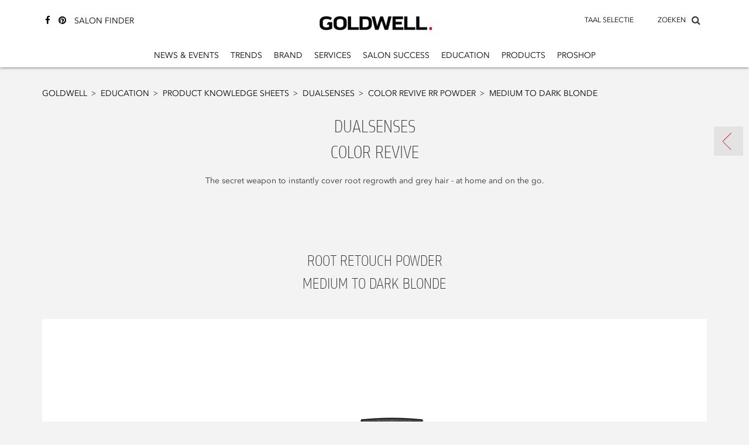

--- FILE ---
content_type: text/html
request_url: https://www.goldwell.com/nl-be/education/product-knowledge-sheets/dualsenses/color-revive-rr-powder/medium-to-dark-blonde/
body_size: 6477
content:
<!DOCTYPE html>
<html  lang="nl" prefix="og: http://ogp.me/ns# fb: http://ogp.me/ns/fb# website: http://ogp.me/ns/website#">
<head>
  <meta charset="utf-8" />
  <title>Medium to Dark Blonde</title>

<meta name="viewport" content="width=device-width,initial-scale=1.0" />
<meta name="format-detection" content="telephone=no" />
  <meta http-equiv="X-UA-Compatible" content="IE=edge" />
<meta name="author" content="Copyright © Kao Corporation. All rights reserved." />
<meta name="description" content="" />
<meta property="og:title" content="Medium to Dark Blonde" />
  <meta property="og:type" content="website" />
  <meta property="og:description" content="" />
  <meta property="og:url" content="https://www.goldwell.com/nl-be/education/product-knowledge-sheets/dualsenses/color-revive-rr-powder/medium-to-dark-blonde/" />
  <meta property="og:site_name" content="" />
<meta property="og:country-name" content="be" />
<link rel="canonical" href="https://www.goldwell.com/nl-be/education/product-knowledge-sheets/dualsenses/color-revive-rr-powder/medium-to-dark-blonde/"/>
<link rel="alternate" href="https://www.goldwell.com/zh-tw/education/product-knowledge-sheets/dualsenses/color-revive-rr-powder/medium-to-dark-blonde/" hreflang="zh-cn"><link rel="alternate" href="https://www.goldwell.com/fr-ca/formation/product-knowledge-sheets/dualsenses/color-revive-rr-powder/medium-to-dark-blonde/" hreflang="fr-ca"><link rel="alternate" href="https://www.goldwell.com/fr-ch/formation/product-knowledge-sheets/dualsenses/color-revive-rr-powder/medium-to-dark-blonde/" hreflang="fr-ch"><link rel="alternate" href="https://www.goldwell.com/fr-be/formation/product-knowledge-sheets/dualsenses/color-revive-rr-powder/medium-to-dark-blonde/" hreflang="fr-be"><link rel="alternate" href="https://www.goldwell.com/zh-hk/education/product-knowledge-sheets/dualsenses/color-revive-rr-powder/medium-to-dark-blonde/" hreflang="zh-cn"><link rel="alternate" href="https://www.goldwell.com/zh-cn/education/product-knowledge-sheets/dualsenses/color-revive-rr-powder/medium-to-dark-blonde/" hreflang="zh-cn"><link rel="alternate" href="https://www.goldwell.com/cs-cz/vzdelavani/product-knowledge-sheets/dualsenses/color-revive-rr-powder/medium-to-dark-blonde/" hreflang="cs-cz"><link rel="alternate" href="https://www.goldwell.com/vi-vn/education/product-knowledge-sheets/dualsenses/color-revive-rr-powder/medium-to-dark-blonde/" hreflang="vi-vn"><link rel="alternate" href="https://www.goldwell.com/rs-rs/edukacija/product-knowledge-sheets/dualsenses/color-revive-rr-powder/medium-to-dark-blonde/" hreflang="en-us"><link rel="alternate" href="https://www.goldwell.com/es-es/educacion/product-knowledge-sheets/dualsenses/color-revive-rr-powder/medium-to-dark-blonde/" hreflang="es-es"><link rel="alternate" href="https://www.goldwell.com/pl-pl/szkolenia/product-knowledge-sheets/dualsenses/color-revive-rr-powder/medium-to-dark-blonde/" hreflang="pl-pl"><link rel="alternate" href="https://www.goldwell.com/ja-jp/education/product-knowledge-sheets/dualsenses/color-revive-rr-powder/medium-to-dark-blonde/" hreflang="ja-jp"><link rel="alternate" href="https://www.goldwell.com/nl-be/education/product-knowledge-sheets/dualsenses/color-revive-rr-powder/medium-to-dark-blonde/" hreflang="nl-be"><link rel="alternate" href="https://www.goldwell.com/en-gb/education/product-knowledge-sheets/dualsenses/color-revive-rr-powder/medium-to-dark-blonde/" hreflang="en-gb"><link rel="alternate" href="https://www.goldwell.com/el-gr/ekpaideysi/product-knowledge-sheets/dualsenses/color-revive-rr-powder/medium-to-dark-blonde/" hreflang="el-gr"><link rel="alternate" href="https://www.goldwell.com/it-it/formazione/product-knowledge-sheets/dualsenses/color-revive-rr-powder/medium-to-dark-blonde/" hreflang="it-it"><link rel="alternate" href="https://www.goldwell.com/en-za/education/product-knowledge-sheets/dualsenses/color-revive-rr-powder/medium-to-dark-blonde/" hreflang="en-za"><link rel="alternate" href="https://www.goldwell.com/de-de/education/product-knowledge-sheets/dualsenses/color-revive-rr-powder/medium-to-dark-blonde/" hreflang="de-de"><link rel="shortcut icon" type="image/vnd.microsoft.icon" href="https://www.goldwell.com/content/dam/sites/kaousa/www-goldwell-com/logo/favicon.ico"/>
  <!-- css -->
  <link rel="stylesheet" href="/etc/clientlibs/common/lib.css" type="text/css">
<link rel="stylesheet" href="/etc/clientlibs/common/basic.css" type="text/css">
<link rel="stylesheet" href="/etc/designs/kaousa/www-goldwell-com/basic.css" type="text/css">
<link rel="stylesheet" href="/etc/clientlibs/common/component.css" type="text/css">
<link rel="stylesheet" href="/etc/clientlibs/kaousa/common/component.css" type="text/css">
<link rel="stylesheet" href="/etc/designs/kaousa/www-goldwell-com/component.css" type="text/css">
<link rel="stylesheet" href="/etc/clientlibs/common/option.css" type="text/css">
<link rel="stylesheet" href="/etc/designs/kaousa/www-goldwell-com/option.css" type="text/css">
<link rel="stylesheet" href="/content/dam/resources/kao/zeta/css/zeta-sbox.css"/>
<!-- / css -->

  <script src="/etc/clientlibs/common/lib.js"></script>


<script src="//assets.adobedtm.com/46f7aa89c5c29a2e0a036bb0dd699ffc023b83b8/satelliteLib-cea111b5d984c60a864fc607910bb971e5aa69e1.js"></script>
<script type="text/javascript" src="//fontplus.aem.kao.com/accessor/script/fontplus.js?EIr0inqzQsY%3D&pm=1&aa=1"></script><style>
    .s7responsiveImage{ width: 100% }
</style>
</head>
<body data-content-path="/content/wcm_kao/sites/kaousa/www-goldwell-com/be/nl/education/product-knowledge-sheets/dualsenses/color-revive-rr-powder/medium-to-dark-blonde">
<div id="wrapper">
        <noscript>
            <div class="noscript">To view this website correctly, please ensure you have <span>JavaScript enabled.</span><br />Some of the website layout and links may not function properly with JavaScript disabled.</div>
        </noscript>

    <!-- area-BrHeader -->
<div class="g-Area" id="area-BrHeader">
 <div class="goldwell-header"> 
  <div class="goldwell-header-inner"> 
   <div class="search-container"> 
    <div class="search-inner"> 
     <!-- marsflag --> 
     <div class="mf_finder_header"> 
      <span id="searchLabel">ZOEKEN</span> 
      <!-- custom element tag of the search box ----> 
      <zeta-search-box target="goldwell" lang="nl-be" serp-url="/nl-be/search/#/" placeholder="Zoeken" ignore-search-result="" autocomplete=""></zeta-search-box> 
     </div> 
     <!-- / marsflag --> 
    </div> 
   </div> 
   <a class="g-Image l-Image is-link goldwell-logo" href="https://www.goldwell.com/nl-be/home/" target="_self" id="common_image_item_20190905164209052_Bb87"><p class="g-Image__img l-Image__img"><img src="/content/dam/sites/kaousa/www-goldwell-com/logo/goldwell_logo.svg" class="dmDisable cq-dd-image" alt="goldwell_logo" style="width : 100%;"></p></a><div class="g-Header l-Header">
 <div class="g-Header__inner l-Header__inner">
  <div class="g-HeaderMenuContainer l-HeaderMenuContainer">
   <button class="g-HeaderMenuButton l-HeaderMenuButton js-HeaderMenuButton"><span></span><span></span><span></span></button>
   <div class="g-HeaderMenuContainer__inner l-HeaderMenuContainer__inner">
    <button class="g-HeaderMenuBackButton l-HeaderMenuBackButton js-HeaderMenuBackButton"><span>Back</span></button>
    <ul class="g-HeaderMainNav__ul l-HeaderMainNav__ul">
     <li class="g-HeaderMainNav__ul__item l-HeaderMainNav__ul__item"><a class="g-HeaderMenu__link l-HeaderMenu__link" href="https://www.goldwell.com/nl-be/news-evenements/">NEWS &amp; EVENTS</a></li>
     <li class="g-HeaderMainNav__ul__item l-HeaderMainNav__ul__item"><a class="g-HeaderMenu__link l-HeaderMenu__link" href="https://www.goldwell.com/nl-be/set-the-tone/">Trends</a></li>
     <li class="g-HeaderMainNav__ul__item l-HeaderMainNav__ul__item"><a class="g-HeaderMenu__link l-HeaderMenu__link" href="https://www.goldwell.com/nl-be/brand/">Brand</a></li>
     <li class="g-HeaderMainNav__ul__item l-HeaderMainNav__ul__item"><a class="g-HeaderMenu__link l-HeaderMenu__link" href="https://www.goldwell.com/nl-be/services/">Services</a></li>
     <li class="g-HeaderMainNav__ul__item l-HeaderMainNav__ul__item"><a class="g-HeaderMenu__link l-HeaderMenu__link" href="https://www.goldwell.com/nl-be/salon-success/">Salon Success</a></li>
     <li class="g-HeaderMainNav__ul__item l-HeaderMainNav__ul__item"><a class="g-HeaderMenu__link l-HeaderMenu__link" href="https://www.goldwell.com/nl-be/education/">Education</a></li>
     <li class="g-HeaderMainNav__ul__item l-HeaderMainNav__ul__item dropdown-for-desktop"><a class="g-HeaderMenu__link l-HeaderMenu__link" href="https://www.goldwell.com/nl-be/products/">Products</a>
      <div class="g-HeaderDropdownContainer l-HeaderDropdownContainer">
       <div class="g-HeaderDropdownContainer__inner l-HeaderDropdownContainer__inner">
        <ul class="g-HeaderSubNav__ul l-HeaderSubNav__ul">
         <li class="g-HeaderSubNav__ul__item l-HeaderSubNav__ul__item"><a class="g-HeaderMenu__link l-HeaderMenu__link" href="https://www.goldwell.com/nl-be/products/color/">Color</a>
          <div class="g-HeaderSubCategoryContainer l-HeaderSubCategoryContainer">
           <div class="g-HeaderSubCategoryContainer__inner l-HeaderSubCategoryContainer__inner">
            <ul class="g-HeaderSubCategory__ul l-HeaderSubCategory__ul">
             <li class="g-HeaderSubCategory__ul__item l-HeaderSubCategory__ul__item"><span class="g-HeaderMenu__noLink l-HeaderMenu__noLink">Lightener</span>
              <div class="g-HeaderItemsContainer l-HeaderItemsContainer">
               <div class="g-HeaderItemsContainer__inner l-HeaderItemsContainer__inner">
                <ul class="g-HeaderItems__ul l-HeaderItems__ul">
                 <li class="g-HeaderItems__ul__item l-HeaderItems__ul__item"><a class="g-HeaderMenu__link l-HeaderMenu__link" href="https://www.goldwell.com/nl-be/products/color/lightdimensions/oxycur/">Oxycur</a></li>
                 <li class="g-HeaderItems__ul__item l-HeaderItems__ul__item"><a class="g-HeaderMenu__link l-HeaderMenu__link" href="https://www.goldwell.com/nl-be/products/color/lightdimensions/silklift/">Silklift</a></li>
                 <li class="g-HeaderItems__ul__item l-HeaderItems__ul__item"><a class="g-HeaderMenu__link l-HeaderMenu__link" href="https://www.goldwell.com/nl-be/products/color/lightdimensions/soft-color/">Soft Color</a></li>
                </ul>
               </div>
              </div></li>
             <li class="g-HeaderSubCategory__ul__item l-HeaderSubCategory__ul__item"><span class="g-HeaderMenu__noLink l-HeaderMenu__noLink">Demi/Semi Permanent</span>
              <div class="g-HeaderItemsContainer l-HeaderItemsContainer">
               <div class="g-HeaderItemsContainer__inner l-HeaderItemsContainer__inner">
                <ul class="g-HeaderItems__ul l-HeaderItems__ul">
                 <li class="g-HeaderItems__ul__item l-HeaderItems__ul__item"><a class="g-HeaderMenu__link l-HeaderMenu__link" href="https://www.goldwell.com/nl-be/products/color/demisemi-permanent/elumen-play/">ELUMEN PLAY</a></li>
                 <li class="g-HeaderItems__ul__item l-HeaderItems__ul__item"><a class="g-HeaderMenu__link l-HeaderMenu__link" href="https://www.goldwell.com/nl-be/products/color/demisemi-permanent/men-reshade/">Men Reshade</a></li>
                 <li class="g-HeaderItems__ul__item l-HeaderItems__ul__item"><a class="g-HeaderMenu__link l-HeaderMenu__link" href="https://www.goldwell.com/nl-be/products/color/demisemi-permanent/colorance/">Colorance</a></li>
                </ul>
               </div>
              </div></li>
             <li class="g-HeaderSubCategory__ul__item l-HeaderSubCategory__ul__item"><span class="g-HeaderMenu__noLink l-HeaderMenu__noLink">Permanent</span>
              <div class="g-HeaderItemsContainer l-HeaderItemsContainer">
               <div class="g-HeaderItemsContainer__inner l-HeaderItemsContainer__inner">
                <ul class="g-HeaderItems__ul l-HeaderItems__ul">
                 <li class="g-HeaderItems__ul__item l-HeaderItems__ul__item"><a class="g-HeaderMenu__link l-HeaderMenu__link" href="https://www.goldwell.com/nl-be/products/color/permanent/topchic/">Topchic</a></li>
                 <li class="g-HeaderItems__ul__item l-HeaderItems__ul__item"><a class="g-HeaderMenu__link l-HeaderMenu__link" href="https://www.goldwell.com/nl-be/products/color/permanent/topchic-zero/">Topchic Zero</a></li>
                 <li class="g-HeaderItems__ul__item l-HeaderItems__ul__item"><a class="g-HeaderMenu__link l-HeaderMenu__link" href="https://www.goldwell.com/nl-be/products/color/permanent/elumen/">ELUMEN</a></li>
                </ul>
               </div>
              </div></li>
             <li class="g-HeaderSubCategory__ul__item l-HeaderSubCategory__ul__item"><span class="g-HeaderMenu__noLink l-HeaderMenu__noLink">System</span>
              <div class="g-HeaderItemsContainer l-HeaderItemsContainer">
               <div class="g-HeaderItemsContainer__inner l-HeaderItemsContainer__inner">
                <ul class="g-HeaderItems__ul l-HeaderItems__ul">
                 <li class="g-HeaderItems__ul__item l-HeaderItems__ul__item"><a class="g-HeaderMenu__link l-HeaderMenu__link" href="https://www.goldwell.com/nl-be/products/color/system/pure-pigments/">@Pure Pigments</a></li>
                 <li class="g-HeaderItems__ul__item l-HeaderItems__ul__item"><a class="g-HeaderMenu__link l-HeaderMenu__link" href="https://www.goldwell.com/nl-be/products/color/system/bondpro/">Bondpro+</a></li>
                </ul>
               </div>
              </div></li>
            </ul>
           </div>
          </div></li>
         <li class="g-HeaderSubNav__ul__item l-HeaderSubNav__ul__item"><a class="g-HeaderMenu__link l-HeaderMenu__link" href="https://www.goldwell.com/nl-be/products/care/">Care</a>
          <div class="g-HeaderItemsContainer l-HeaderItemsContainer">
           <div class="g-HeaderItemsContainer__inner l-HeaderItemsContainer__inner">
            <ul class="g-HeaderItems__ul l-HeaderItems__ul">
             <li class="g-HeaderItems__ul__item l-HeaderItems__ul__item"><a class="g-HeaderMenu__link l-HeaderMenu__link" href="https://www.goldwell.com/nl-be/products/care/dualsenses/">Dualsenses</a></li>
             <li class="g-HeaderItems__ul__item l-HeaderItems__ul__item"><a class="g-HeaderMenu__link l-HeaderMenu__link" href="https://www.goldwell.com/nl-be/products/care/elixir/">Elixir</a></li>
             <li class="g-HeaderItems__ul__item l-HeaderItems__ul__item"><a class="g-HeaderMenu__link l-HeaderMenu__link" href="https://www.goldwell.com/nl-be/products/care/elumen/">Elumen</a></li>
            </ul>
           </div>
          </div></li>
         <li class="g-HeaderSubNav__ul__item l-HeaderSubNav__ul__item"><a class="g-HeaderMenu__link l-HeaderMenu__link" href="https://www.goldwell.com/nl-be/products/styling/">Styling</a>
          <div class="g-HeaderItemsContainer l-HeaderItemsContainer">
           <div class="g-HeaderItemsContainer__inner l-HeaderItemsContainer__inner">
            <ul class="g-HeaderItems__ul l-HeaderItems__ul">
             <li class="g-HeaderItems__ul__item l-HeaderItems__ul__item"><a class="g-HeaderMenu__link l-HeaderMenu__link" href="https://www.goldwell.com/nl-be/products/styling/stylesign/">StyleSign</a></li>
             <li class="g-HeaderItems__ul__item l-HeaderItems__ul__item"><a class="g-HeaderMenu__link l-HeaderMenu__link" href="https://www.goldwell.com/nl-be/products/styling/goldenspray/">Goldenspray</a></li>
             <li class="g-HeaderItems__ul__item l-HeaderItems__ul__item"><a class="g-HeaderMenu__link l-HeaderMenu__link" href="https://www.goldwell.com/nl-be/products/styling/conbel/">Conbel</a></li>
            </ul>
           </div>
          </div></li>
         <li class="g-HeaderSubNav__ul__item l-HeaderSubNav__ul__item"><a class="g-HeaderMenu__link l-HeaderMenu__link" href="https://www.goldwell.com/nl-be/products/perm/">Perm</a>
          <div class="g-HeaderItemsContainer l-HeaderItemsContainer">
           <div class="g-HeaderItemsContainer__inner l-HeaderItemsContainer__inner">
            <ul class="g-HeaderItems__ul l-HeaderItems__ul">
             <li class="g-HeaderItems__ul__item l-HeaderItems__ul__item"><a class="g-HeaderMenu__link l-HeaderMenu__link" href="https://www.goldwell.com/nl-be/products/perm/structure-shine/">Structure + Shine</a></li>
             <li class="g-HeaderItems__ul__item l-HeaderItems__ul__item"><a class="g-HeaderMenu__link l-HeaderMenu__link" href="https://www.goldwell.com/nl-be/products/perm/system/">System</a></li>
             <li class="g-HeaderItems__ul__item l-HeaderItems__ul__item"><a class="g-HeaderMenu__link l-HeaderMenu__link" href="https://www.goldwell.com/nl-be/products/perm/vitensity/">Vitensity</a></li>
            </ul>
           </div>
          </div></li>
        </ul>
       </div>
      </div></li>
     <li class="g-HeaderMainNav__ul__item l-HeaderMainNav__ul__item"><a class="g-HeaderMenu__link l-HeaderMenu__link" href="https://www.goldwell.com/nl-be/pro-shop/">ProShop</a></li>
    </ul>
    <div class="select-language g-ListP l-ListP is-none">
 <ul class="g-ListP__ul l-ListP__ul">
  <li class="g-ListP__ul__item l-ListP__ul__item">
   <span class="g-ListUnit l-ListUnit"><span class="cmn-richtext">
  <span>TAAL SELECTIE<br />

</span></span></span></li>
  <li class="g-ListP__ul__item l-ListP__ul__item">
   <a class="is-link g-ListUnit l-ListUnit" href="https://www.goldwell.com/nl-be/home/" target="_self" id="common_list_element_20191105173553268_SzEv"><span class="cmn-richtext">
  <span>NEDERLANDS
</span></span></a></li>
  <li class="g-ListP__ul__item l-ListP__ul__item">
   <a class="is-link g-ListUnit l-ListUnit" href="https://www.goldwell.com/fr-be/home/" target="_self" id="common_list_element_20191105173553321_rRh9"><span class="cmn-richtext">
  <span>Français
</span></span></a></li>
 </ul>
</div><div class="social-share-container is-gutter--m g-TextLinkP l-TextLinkP">
 <ul class="g-TextLinkP__list l-TextLinkP__list">
  
  <li class="g-TextLinkP__list__item l-TextLinkP__list__item">
   <div class="g-TextLinkUnit l-TextLinkUnit icon icon-facebook is-colorset--1 is-size--m is-leftIcon">
 <a href="https://www.facebook.com/GOLDWELLBENELUX" target="_blank" id="common_text_link_unit_20190621150911450_jxcd" class="g-TextLinkUnit__link l-TextLinkUnit__link js-anchorLink"><span class="cmn-richtext">
   </span><span class="cmn-icon cmn-icon--external g-TextLinkUnit__link__icon l-TextLinkUnit__link__icon" aria-label="open new window" role="img"></span>
  </a>
</div></li>
  <li class="g-TextLinkP__list__item l-TextLinkP__list__item">
   <div class="g-TextLinkUnit l-TextLinkUnit icon icon-pintrest is-colorset--1 is-size--m is-leftIcon">
 <a href="https://www.pinterest.com/iamgoldwell" target="_blank" id="common_text_link_unit_20190621151038583_wBCC" class="g-TextLinkUnit__link l-TextLinkUnit__link js-anchorLink"><span class="cmn-richtext">
   </span><span class="cmn-icon cmn-icon--external g-TextLinkUnit__link__icon l-TextLinkUnit__link__icon" aria-label="open new window" role="img"></span>
  </a>
</div></li>
  <li class="g-TextLinkP__list__item l-TextLinkP__list__item">
   <div class="g-TextLinkUnit l-TextLinkUnit salon-finder is-colorset--1 is-size--m is-leftIcon">
 <a href="https://www.goldwell.com/nl-be/salonfinder/" target="_self" id="common_text_link_unit_20190903195004429_eIfL" class="g-TextLinkUnit__link l-TextLinkUnit__link js-anchorLink"><span class="cmn-richtext">
   <span>SALON FINDER
</span></span><span class="cmn-icon cmn-icon--bullet g-TextLinkUnit__link__icon l-TextLinkUnit__link__icon"></span>
  </a>
</div></li>
 </ul>
</div>

   </div>
  </div>
 </div>
</div>
 
  </div> 
 </div>
</div><!-- / area-BrHeader --><!-- area-Breadcrumbs -->
        <div class="g-Area" id="area-BreadcrumbsTop">
            <div class="g-Breadcrumbs l-Breadcrumbs">
 <ul class="g-Breadcrumbs__list l-Breadcrumbs__list">
  <li class="g-Breadcrumbs__list__item l-Breadcrumbs__list__item"><a href="https://www.goldwell.com/nl-be/home/" target="_self" class="g-BreadcrumbsLink l-BreadcrumbsLink">Goldwell<span class="cmn-icon cmn-icon--bullet g-Breadcrumbs__list__icon l-Breadcrumbs__list__icon"></span></a></li>
  <li class="g-Breadcrumbs__list__item l-Breadcrumbs__list__item"><a href="https://www.goldwell.com/nl-be/education/" target="_self" class="g-BreadcrumbsLink l-BreadcrumbsLink">Education<span class="cmn-icon cmn-icon--bullet g-Breadcrumbs__list__icon l-Breadcrumbs__list__icon"></span></a></li>
  <li class="g-Breadcrumbs__list__item l-Breadcrumbs__list__item"><a href="https://www.goldwell.com/nl-be/education/product-knowledge-sheets/" target="_self" class="g-BreadcrumbsLink l-BreadcrumbsLink">Product Knowledge Sheets<span class="cmn-icon cmn-icon--bullet g-Breadcrumbs__list__icon l-Breadcrumbs__list__icon"></span></a></li>
  <li class="g-Breadcrumbs__list__item l-Breadcrumbs__list__item"><a href="https://www.goldwell.com/nl-be/education/product-knowledge-sheets/dualsenses/" target="_self" class="g-BreadcrumbsLink l-BreadcrumbsLink">Dualsenses<span class="cmn-icon cmn-icon--bullet g-Breadcrumbs__list__icon l-Breadcrumbs__list__icon"></span></a></li>
  <li class="g-Breadcrumbs__list__item l-Breadcrumbs__list__item"><a href="https://www.goldwell.com/nl-be/education/product-knowledge-sheets/dualsenses/color-revive-rr-powder/" target="_self" class="g-BreadcrumbsLink l-BreadcrumbsLink">COLOR REVIVE RR POWDER<span class="cmn-icon cmn-icon--bullet g-Breadcrumbs__list__icon l-Breadcrumbs__list__icon"></span></a></li>
  <li class="g-Breadcrumbs__list__item l-Breadcrumbs__list__item">Medium to Dark Blonde</li>
 </ul>
</div></div>
        <!-- / area-Breadcrumbs -->
    <!-- area-Contents -->
<div class="g-Area" id="area-Contents" >
	<div class="g-Section l-Section" id="common_section_wrapper_1">
 <div class="g-Section__inner l-Section__inner">
  <div class="g-Column l-Column js-uniformHeight opt-sm-w100p opt-md-w100p opt-lg-w100p is-gutter--m" id="common_column_separator_1" data-uniform-target="g-ColumnUnit">
 <div class="g-Column__inner l-Column__inner">
  
  <div class="g-Column__cols l-Column__cols g-Column__cols-lg-1 g-Column__cols-md-1 g-Column__cols-sm-1">
   <div class="g-ColumnUnit l-ColumnUnit">
 <div class="g-Text l-Text opt-al_c">
 <p class="cmn-richtext">
  <span><p></p>
<h2>Dualsenses<br />Color Revive</h2> The secret weapon to instantly cover root regrowth and grey hair - at home and on the go.
<br />
<br />  
<br />
<br /> 
<strong></strong>
<br />
<br /> 
<h3>Root Retouch Powder<br />Medium to Dark Blonde</h3>
<p></p></span></p>
</div>

</div>
  </div>
 </div>
</div><div class="g-Column l-Column js-uniformHeight opt-sm-w100p opt-md-w100p opt-lg-w100p is-gutter--m" id="common_column_separator_2" data-uniform-target="g-ColumnUnit">
 <div class="g-Column__inner l-Column__inner">
  
  <div class="g-Column__cols l-Column__cols g-Column__cols-lg-1 g-Column__cols-md-1 g-Column__cols-sm-1">
   <div class="g-ColumnUnit l-ColumnUnit">
 <div class="g-Image l-Image s7responsiveContainer" style="position : relative;">
 <p class="g-Image__img l-Image__img"><img data-src="//kao-h.assetsadobe3.com/is/image/content/dam/sites/kaousa/www-goldwell-com/content/master/image/education/dualsenses/color_revive_rr_powder/header/gw-ds-co-re-root-retouch-powder-dark-blonde-tiegel-37g-rgb.jpg?fmt=jpeg&amp;qlt=85" src="//kao-h.assetsadobe3.com/is/image/content/dam/sites/kaousa/www-goldwell-com/content/master/image/education/dualsenses/color_revive_rr_powder/header/gw-ds-co-re-root-retouch-powder-dark-blonde-tiegel-37g-rgb.jpg?fmt=png8-alpha&amp;hide=1" data-breakpoints="128,320,640,768,1024,1366,1920,2400,3400" alt="gw ds co re root retouch powder dark blonde tiegel 37g rgb" class="cq-dd-image" style="width : 100%;"></p>
</div>

</div>
  </div>
 </div>
</div><div class="g-Column l-Column js-uniformHeight opt-sm-w100p opt-md-w100p opt-lg-w100p is-gutter--m" id="common_column_separator_3" data-uniform-target="g-ColumnUnit">
 <div class="g-Column__inner l-Column__inner">
  
  <div class="g-Column__cols l-Column__cols g-Column__cols-lg-1 g-Column__cols-md-1 g-Column__cols-sm-1">
   <div class="g-ColumnUnit l-ColumnUnit">
 <div class="g-Text l-Text opt-al_c">
 <p class="cmn-richtext">
  <span><p><strong>Hair/Scalp Type</strong><br /><br /> For all hair types.<br /><br /> <strong>How to Use</strong><br /><br /> Conveniant application and usage.<br /><br /> - Apply a small amount of powder to the sponge and work into the regrowth.<br /><br /> - Can be used after each hair wash and in-between.<br /><br /> - Apply instantly and easily while on the go.<br /><br /> <strong>Ideal For</strong><br /><br /> Instantly covers root regrowth and grey and creates a natural look.<br /><br /> <strong>Stylist Tips</strong><br /><br /> To recover stronger contrasts, rub the powder onto the roots in both directions.<br /><br /> <strong>Packaging</strong><br /><br /> Jar: 3.7g<br /><br /></p></span></p>
</div>

</div>
  </div>
 </div>
</div><div class="g-Column l-Column js-uniformHeight opt-sm-w100p opt-md-w100p opt-lg-w100p is-gutter--m" id="common_column_separator_4" data-uniform-target="g-ColumnUnit">
 <div class="g-Column__inner l-Column__inner">
  
  <div class="g-Column__cols l-Column__cols g-Column__cols-lg-1 g-Column__cols-md-1 g-Column__cols-sm-1">
   <div class="g-ColumnUnit l-ColumnUnit">
 <div class="g-Hr l-Hr opt-w100p">
 <hr class="g-Hr__hr l-Hr__hr is-style--solid is-width--s is-color--1">
</div>

</div>
  </div>
 </div>
</div>
 </div>
</div>
</div>
<!-- / area-Contents -->
<!-- area-Breadcrumbs -->
        <div class="g-Area" id="area-BreadcrumbsBottom">
            <div class="g-Breadcrumbs l-Breadcrumbs">
 <ul class="g-Breadcrumbs__list l-Breadcrumbs__list">
  <li class="g-Breadcrumbs__list__item l-Breadcrumbs__list__item"><a href="https://www.goldwell.com/nl-be/home/" target="_self" class="g-BreadcrumbsLink l-BreadcrumbsLink">Goldwell<span class="cmn-icon cmn-icon--bullet g-Breadcrumbs__list__icon l-Breadcrumbs__list__icon"></span></a></li>
  <li class="g-Breadcrumbs__list__item l-Breadcrumbs__list__item"><a href="https://www.goldwell.com/nl-be/education/" target="_self" class="g-BreadcrumbsLink l-BreadcrumbsLink">Education<span class="cmn-icon cmn-icon--bullet g-Breadcrumbs__list__icon l-Breadcrumbs__list__icon"></span></a></li>
  <li class="g-Breadcrumbs__list__item l-Breadcrumbs__list__item"><a href="https://www.goldwell.com/nl-be/education/product-knowledge-sheets/" target="_self" class="g-BreadcrumbsLink l-BreadcrumbsLink">Product Knowledge Sheets<span class="cmn-icon cmn-icon--bullet g-Breadcrumbs__list__icon l-Breadcrumbs__list__icon"></span></a></li>
  <li class="g-Breadcrumbs__list__item l-Breadcrumbs__list__item"><a href="https://www.goldwell.com/nl-be/education/product-knowledge-sheets/dualsenses/" target="_self" class="g-BreadcrumbsLink l-BreadcrumbsLink">Dualsenses<span class="cmn-icon cmn-icon--bullet g-Breadcrumbs__list__icon l-Breadcrumbs__list__icon"></span></a></li>
  <li class="g-Breadcrumbs__list__item l-Breadcrumbs__list__item"><a href="https://www.goldwell.com/nl-be/education/product-knowledge-sheets/dualsenses/color-revive-rr-powder/" target="_self" class="g-BreadcrumbsLink l-BreadcrumbsLink">COLOR REVIVE RR POWDER<span class="cmn-icon cmn-icon--bullet g-Breadcrumbs__list__icon l-Breadcrumbs__list__icon"></span></a></li>
  <li class="g-Breadcrumbs__list__item l-Breadcrumbs__list__item">Medium to Dark Blonde</li>
 </ul>
</div></div>
        <!-- / area-Breadcrumbs -->
    <!-- area-BrFooter -->
<div class="g-Area" id="area-BrFooter">
 <div class="g-BrFooter l-BrFooter">
  <div class="g-BrFooter__inner l-BrFooter__inner">
   <div class="g-BrFooter__sitemapBlock l-BrFooter__sitemapBlock">
    <div class="g-BrFooter__sitemapBlock__sitemap l-BrFooter__sitemapBlock__sitemap">
     <div class="g-BrFooterSitemap l-BrFooterSitemap js-uniformHeight" data-uniform-target="g-BrFooterSitemapUnit">
      <div class="g-BrFooterSitemap__list l-BrFooterSitemap__list">
       <div class="g-BrFooterSitemap__list__tile l-BrFooterSitemap__list__tile g-BrFooterSitemap__list__tile-lg-1 g-BrFooterSitemap__list__tile-md-1 g-BrFooterSitemap__list__tile-sm-1">
        <div class="g-BrFooterSitemapUnit l-BrFooterSitemapUnit js-BrFooter" data-accordion-label="g-BrFooterSitemapUnit__title" data-accordion-panel="g-BrFooterSitemapUnit__panel">
 <p class="g-BrFooterSitemapUnit__title l-BrFooterSitemapUnit__title"></p>
</div>
       </div>
      </div>
     </div>
    </div>
   </div>
   <div class="g-BrFooter__infoBlock l-BrFooter__infoBlock">
    <div>
 <div class="footer-wrapper"> 
  <div class="footer-wrapper-row"> 
   <div class="footer-col"> 
    <div class="opt-al_c is-gutter--m g-TextLinkP l-TextLinkP is-equalWidth">
 <ul class="g-TextLinkP__list l-TextLinkP__list">
  
  <li class="g-TextLinkP__list__item l-TextLinkP__list__item g-TextLinkP__list__item-lg-1 g-TextLinkP__list__item-md-1 g-TextLinkP__list__item-sm-1">
   <div class="g-TextLinkUnit l-TextLinkUnit is-colorset--2 is-size--m is-leftIcon">
 <a href="https://www.goldwell.com/nl-be/find-us/" target="_self" id="common_text_link_unit_20190729171945056_rjJu" class="g-TextLinkUnit__link l-TextLinkUnit__link js-anchorLink"><span class="cmn-richtext">
   <span>VIND ONS<br />

</span></span><span class="cmn-icon cmn-icon--bullet g-TextLinkUnit__link__icon l-TextLinkUnit__link__icon"></span>
  </a>
</div></li>
 </ul>
</div><div class="g-Image l-Image s7responsiveContainer" style="position : relative;">
 <p class="g-Image__img l-Image__img"><img data-src="//kao-h.assetsadobe3.com/is/image/content/dam/sites/kaousa/www-goldwell-com/footer/footer_map_dark.png?fmt=png-alpha" src="//kao-h.assetsadobe3.com/is/image/content/dam/sites/kaousa/www-goldwell-com/footer/footer_map_dark.png?fmt=png8-alpha&amp;hide=1" data-breakpoints="128,320,640,768,1024,1366,1920,2400,3400" alt="footer_map_dark" class="cq-dd-image" style="width : 100%;"></p>
</div>
 
   </div> 
   <div class="footer-col"> 
    <div class="opt-al_c is-gutter--m g-TextLinkP l-TextLinkP is-equalWidth">
 <ul class="g-TextLinkP__list l-TextLinkP__list">
  
  <li class="g-TextLinkP__list__item l-TextLinkP__list__item g-TextLinkP__list__item-lg-1 g-TextLinkP__list__item-md-1 g-TextLinkP__list__item-sm-1">
   <div class="g-TextLinkUnit l-TextLinkUnit is-colorset--2 is-size--m is-leftIcon">
 <a href="https://www.goldwell.com/nl-be/colofon/" target="_self" id="common_text_link_unit_20190729171945091_lz7I" class="g-TextLinkUnit__link l-TextLinkUnit__link js-anchorLink"><span class="cmn-richtext">
   <span>IMPRINT
</span></span><span class="cmn-icon cmn-icon--bullet g-TextLinkUnit__link__icon l-TextLinkUnit__link__icon"></span>
  </a>
</div></li>
  <li class="g-TextLinkP__list__item l-TextLinkP__list__item g-TextLinkP__list__item-lg-1 g-TextLinkP__list__item-md-1 g-TextLinkP__list__item-sm-1">
   <div class="g-TextLinkUnit l-TextLinkUnit is-colorset--2 is-size--m is-leftIcon">
 <a href="https://www.goldwell.com/nl-be/gebruiksvoorwaarden/" target="_self" id="common_text_link_unit_20190729171945111_HtMB" class="g-TextLinkUnit__link l-TextLinkUnit__link js-anchorLink"><span class="cmn-richtext">
   <span>TERMS OF USE
</span></span><span class="cmn-icon cmn-icon--bullet g-TextLinkUnit__link__icon l-TextLinkUnit__link__icon"></span>
  </a>
</div></li>
  <li class="g-TextLinkP__list__item l-TextLinkP__list__item g-TextLinkP__list__item-lg-1 g-TextLinkP__list__item-md-1 g-TextLinkP__list__item-sm-1">
   <div class="g-TextLinkUnit l-TextLinkUnit is-colorset--2 is-size--m is-leftIcon">
 <a href="https://www.goldwell.com/nl-be/gegevensbescherming/" target="_self" id="common_text_link_unit_20190729171945129_q1F9" class="g-TextLinkUnit__link l-TextLinkUnit__link js-anchorLink"><span class="cmn-richtext">
   <span>PRIVACY POLICY
</span></span><span class="cmn-icon cmn-icon--bullet g-TextLinkUnit__link__icon l-TextLinkUnit__link__icon"></span>
  </a>
</div></li>
  <li class="g-TextLinkP__list__item l-TextLinkP__list__item g-TextLinkP__list__item-lg-1 g-TextLinkP__list__item-md-1 g-TextLinkP__list__item-sm-1">
   <div class="g-TextLinkUnit l-TextLinkUnit is-colorset--2 is-size--m is-leftIcon">
 <a href="https://www.goldwell.com/nl-be/cookiebeleid/" target="_self" id="common_text_link_unit_20190729171945233_qkNl" class="g-TextLinkUnit__link l-TextLinkUnit__link js-anchorLink"><span class="cmn-richtext">
   <span>COOKIEBELEID
</span></span><span class="cmn-icon cmn-icon--bullet g-TextLinkUnit__link__icon l-TextLinkUnit__link__icon"></span>
  </a>
</div></li>
  <li class="g-TextLinkP__list__item l-TextLinkP__list__item g-TextLinkP__list__item-lg-1 g-TextLinkP__list__item-md-1 g-TextLinkP__list__item-sm-1">
   <div class="g-TextLinkUnit l-TextLinkUnit is-colorset--2 is-size--m is-leftIcon">
 <a href="http://www.kaocareers.com/" target="_blank" id="common_text_link_unit_20191104174306282_44nj" class="g-TextLinkUnit__link l-TextLinkUnit__link js-anchorLink"><span class="cmn-richtext">
   <span>WERKEN BIJ GOLDWELL
</span></span><span class="cmn-icon cmn-icon--external g-TextLinkUnit__link__icon l-TextLinkUnit__link__icon" aria-label="open new window" role="img"></span>
  </a>
</div></li>
 </ul>
</div>
 
   </div> 
   <div class="footer-col"> 
    <div class="opt-al_c is-gutter--m g-ButtonP l-ButtonP js-uniformHeight" data-uniform-target="g-ButtonP__list__item">
 <ul class="g-ButtonP__list l-ButtonP__list">
  
  <li class="g-ButtonP__list__item l-ButtonP__list__item">
   <div class="g-ButtonUnit l-ButtonUnit is-colorset--1 is-size--m">
 <a href="https://www.goldwell.com/nl-be/contact-us/" target="_self" id="common_button_unit_20190729171945300_2BWF" class="g-ButtonUnit__link l-ButtonUnit__link js-anchorLink"><span class="cmn-richtext">
   <span>DIRECT CONTACT OPNEMEN
</span></span>
  </a>
</div></li>
 </ul>
</div><div class="g-Text l-Text opt-al_c">
 <p class="cmn-richtext">
  <span> <br />
<br />
TEL: Nederland: +31 (0)85 486 4400<br />
      BeLux:          +32 (0)78-484186<br />
   MA - DO    8:00 - 17:00 UUR<br />
   VR               8:00 - 16:30 UUR
</span></p>
</div>
 
   </div> 
  </div> 
 </div>
</div><div class="g-GroupBox l-GroupBox footer-groupBox is-paddingReset">
 <div class="g-Text l-Text opt-al_c">
 <p class="cmn-richtext">
  <span>Goldwell is part of Kao Salon Division.
</span></p>
</div><a class="g-Image l-Image is-link s7responsiveContainer" href="https://www.kaosalondivision.com/" target="_blank" id="common_image_item_20190729173239341_0ARi"><p class="g-Image__img l-Image__img"><img data-src="//kao-h.assetsadobe3.com/is/image/content/dam/sites/kaousa/www-goldwell-com/footer/kao-footer-logo.png?fmt=png-alpha" src="//kao-h.assetsadobe3.com/is/image/content/dam/sites/kaousa/www-goldwell-com/footer/kao-footer-logo.png?fmt=png8-alpha&amp;hide=1" data-breakpoints="128,320,640,768,1024,1366,1920,2400,3400" alt="KAO_SD_Logo_black" class="cq-dd-image" style="width : 100%;"></p></a><div class="g-Image l-Image loader-image" style="position : relative;">
 <p class="g-Image__img l-Image__img"><img src="/content/dam/sites/kaousa/www-goldwell-com/content/master/global/goldwell-loader.gif" class="dmDisable cq-dd-image" alt="goldwell-loader" style="width : 100%;"></p>
</div><div class="g-Text l-Text opt-al_c">
 <p class="cmn-richtext">
  <span>Making life beautiful for salons, stylists and their clients.<br />

</span></p>
</div>

</div><div>
 <div class="sharrif-wrapper"> 
  <ul class="sharrif-wrapper-ul"> 
   <li class="sharrif-wrapper-li sharrif-icon-toggle"> 
    <div class="icon-leftArrow"></div> </li> 
   <li class="sharrif-wrapper-li"> 
    <div class="sharif-icon-wrapper"> 
     <div class="shariff" data-lang="en" data-services="['facebook','twitter','googleplus','whatsapp','pinterest','mail']" data-button-style="icon"></div> 
    </div> </li> 
  </ul> 
 </div>
 <div id="opt-out-message">
   U hebt zich met succes uit het meetproces van Google Analytics teruggetrokken. 
 </div>
 <script>
    // GOOGLE ANALYTICS OPT OUT
    function gaOptout(data) {
        $.fancybox({
            href:"#opt-out-message",
            inline:true,
            autoSize  : false,
            height : 'auto',
            width :  '100%',
            padding: '0',
            maxWidth:'1146',
            topRatio: 0.5, 
            showCloseButton: true
        });
        for (var i = 0; i < data.length; i++) {
            document.cookie = data[i] + '=true; expires=Thu, 31 Dec 2099 23:59:59 UTC; path=/';
            disableStr1 = data[i];
            window[disableStr1] = true;
        }
    }

    // Set to the same value as google analytics web property used on the site
    var gaProperty1 = 'GTM-PRDDJP';

    // Disable tracking if the opt-out cookie exists.
    var disableStr1 = 'ga-disable-' + gaProperty1;
    if (document.cookie.indexOf(disableStr1 + '=true') > -1) {
        window[disableStr1] = true;
    }

    $(window).load(function () {
        if (window.location.href.indexOf('google-analytics-opt-out=true') > -1) {
            var data = new Array();
            data.push(disableStr1);
            gaOptout(data);
        }
    });
</script>
</div>

   </div>
  </div>
 </div>
</div><!-- / area-BrFooter -->
</div>

    <!-- area-PageTop -->
    <div class="g-Area" id="area-PageTop">
      <div class="g-PageTop l-PageTop">
        <a class="g-PageTop__link l-PageTop__link" href="#wrapper">Page Top<span class="cmn-icon cmn-icon--to_top g-PageTop__icon l-PageTop__icon"></span></a>
      </div>
    </div>
    <!-- / area-PageTop -->

    <!-- breakpoint -->
    <div id="js-breakpoint--lg"></div>
    <div id="js-breakpoint--md"></div>
    <div id="js-breakpoint--sm"></div>

<!--script-->
  <script src="/etc/clientlibs/libs_kao/common/common-utils/dynamicmedia.js"></script>
<script src="/etc/clientlibs/libs_kao/common/common-utils.js"></script>
<script src="/etc/clientlibs/common/component.js"></script>
<script src="/etc/clientlibs/kaousa/common/component.js"></script>
<script src="/etc/designs/kaousa/www-goldwell-com/component.js"></script>
<script src="/content/dam/resources/kao/zeta/js/zetasearch.js"></script>
  <!--/script-->

  <script src="/etc/clientlibs/libs_kao/common/page-component.js"></script>
<script type="text/javascript" src="/libs/dam/viewers/s7viewers/libs/responsive_image.js"></script>
<script>
	$(document).ready(function() {
		$(".s7responsiveContainer img").each(function(index) {
			// DynamicMedia経由する画像のみレスポンシブ用画像を生成
			if(!$(this).hasClass("dmDisable")){
				s7responsiveImage(this);
			}
		});
		$(".s7responsiveImage").each(function(index) {
			s7responsiveImage(this);
		});
	});
</script><script type="text/javascript">_satellite.pageBottom();</script>

</body></html>


--- FILE ---
content_type: text/javascript
request_url: https://kao-h.assetsadobe3.com/is/image/content/dam/sites/kaousa/www-goldwell-com/content/master/image/education/dualsenses/color_revive_rr_powder/header/gw-ds-co-re-root-retouch-powder-dark-blonde-tiegel-37g-rgb.jpg?fmt=jpeg&qlt=85&req=props,json&scl=1&id=176664955&handler=s7RIJSONResponse
body_size: 20
content:
/*jsonp*/s7RIJSONResponse({"image.bgc":"0xffffffff","image.height":"738","image.iccEmbed":"0","image.iccProfile":"sRGB IEC61966-2.1","image.length":"0","image.mask":"0","image.pathEmbed":"0","image.pixTyp":"RGB","image.printRes":"72","image.quality":"85,0","image.type":"image/jpeg","image.version":"rzOaQ2","image.width":"1136","image.xmpEmbed":"0","metadata.version":"0g1010"},"176664955");

--- FILE ---
content_type: text/javascript
request_url: https://kao-h.assetsadobe3.com/is/image/content/dam/sites/kaousa/www-goldwell-com/footer/kao-footer-logo.png?fmt=png-alpha&req=props,json&scl=1&id=126705107&handler=s7RIJSONResponse
body_size: -4
content:
/*jsonp*/s7RIJSONResponse({"image.bgc":"0xffffffff","image.height":"40","image.iccEmbed":"0","image.length":"0","image.mask":"1","image.pathEmbed":"0","image.pixTyp":"RGB","image.printRes":"72","image.quality":"80,0","image.type":"image/png","image.version":"Xotau1","image.width":"100","image.xmpEmbed":"0","metadata.version":"0g1010"},"126705107");

--- FILE ---
content_type: text/plain
request_url: https://www.google-analytics.com/j/collect?v=1&_v=j102&aip=1&a=119895364&t=pageview&_s=1&dl=https%3A%2F%2Fwww.goldwell.com%2Fnl-be%2Feducation%2Fproduct-knowledge-sheets%2Fdualsenses%2Fcolor-revive-rr-powder%2Fmedium-to-dark-blonde%2F&ul=en-us%40posix&dt=Medium%20to%20Dark%20Blonde&sr=1280x720&vp=1280x720&_u=YCDAgAABAAAAAG~&jid=2079072461&gjid=675332136&cid=2036003270.1769189515&tid=UA-62111698-1&_gid=2050190778.1769189518&_slc=1&gtm=45He61m0n71PRDDJPv6678473za200zd6678473&gcd=13l3l3l3l1l1&dma=0&tag_exp=103116026~103200004~104527907~104528500~104684208~104684211~105391252~115938466~115938469~116682876~117041588~117042505&z=698715918
body_size: -829
content:
2,cG-NB0L83RB1R